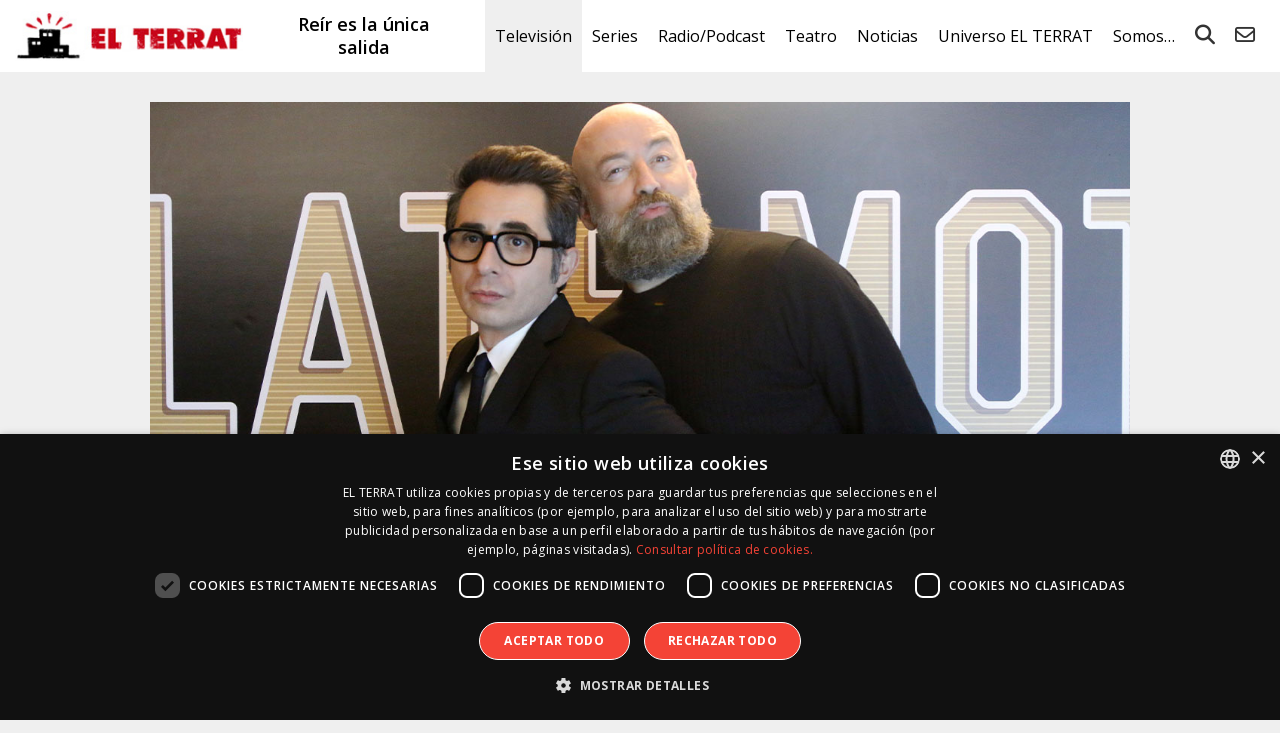

--- FILE ---
content_type: text/css
request_url: https://elterrat.com/wp-content/cache/autoptimize/css/autoptimize_single_7ee1c1ab9e0bbc22bd4ea268eb5daff8.css?ver=20240503
body_size: 4333
content:
html{font-family:'Open Sans',sans-serif;line-height:1.3em;height:100%;-webkit-text-size-adjust:100%;-ms-text-size-adjust:100%}body{background-color:#efefef;position:relative;height:100%;margin:0}article,aside,footer,header,nav,section{display:block}h1{font-size:2em;margin:0;line-height:1.3em}figcaption,figure,main{display:block}figure{margin:1em 40px}hr{box-sizing:content-box;overflow:visible;height:0}pre{font-family:monospace,monospace;font-size:1em}a{background-color:transparent;-webkit-text-decoration-skip:objects;outline:0}a:active,a:hover{outline-width:0}abbr[title]{border-bottom:none;text-decoration:underline;text-decoration:underline dotted}a,span{font-size:inherit;color:inherit;text-decoration:none}p{margin:0;line-height:1.5em}b,strong{font-weight:700}code,kbd,samp{font-family:monospace,monospace;font-size:1em}dfn{font-style:italic}mark{background-color:#ff0;color:#000}small{font-size:80%}sub,sup{font-size:75%;line-height:0;position:relative;vertical-align:baseline}sub{bottom:-.25em}sup{top:-.5em}audio,video{display:inline-block}audio:not([controls]){display:none;height:0}img{border-style:none;display:block;max-width:100%;height:auto}svg:not(:root){overflow:hidden}button,input,optgroup,select,textarea{font-family:'Open Sans',sans-serif;font-size:100%;line-height:normal;margin:0;outline:0}button,input{overflow:visible}input[type=text],input[type=email],input[type=password],input[type=number],textarea{-webkit-appearance:none;border-radius:0}button,select{text-transform:none}button,html [type=button],[type=reset],[type=submit]{-webkit-appearance:button}button::-moz-focus-inner,[type=button]::-moz-focus-inner,[type=reset]::-moz-focus-inner,[type=submit]::-moz-focus-inner{border-style:none;padding:0}button:-moz-focusring,[type=button]:-moz-focusring,[type=reset]:-moz-focusring,[type=submit]:-moz-focusring{outline:1px dotted ButtonText}fieldset{border:1px solid silver;margin:0 2px;padding:.35em .625em .75em}legend{box-sizing:border-box;color:inherit;display:table;max-width:100%;padding:0;white-space:normal}progress{display:inline-block;vertical-align:baseline}textarea{overflow:auto}[type=checkbox],[type=radio]{box-sizing:border-box;padding:0}[type=number]::-webkit-inner-spin-button,[type=number]::-webkit-outer-spin-button{height:auto}[type=search]{-webkit-appearance:textfield;outline-offset:-2px}[type=search]::-webkit-search-cancel-button,[type=search]::-webkit-search-decoration{-webkit-appearance:none}::-webkit-file-upload-button{-webkit-appearance:button;font:inherit}details,menu{display:block}summary{display:list-item}canvas{display:inline-block}template{display:none}[hidden]{display:none}.clear,.gf_clear{clear:both}.ajax-loader-svg{width:30px;height:30px;margin:0 auto;background:url(//elterrat.com/wp-content/themes/terrat/images/loader.svg?v=2) center center;-webkit-animation:spin 1s ease-in-out infinite;-moz-animation:spin 1s ease-in-out infinite;animation:spin 1s ease-in-out infinite}@-webkit-keyframes spin{100%{-webkit-transform:rotate(360deg)}}@-moz-keyframes spin{100%{-moz-transform:rotate(360deg)}}@keyframes spin{100%{-webkit-transform:rotate(360deg);-moz-transform:rotate(360deg);-ms-transform:rotate(360deg);-o-transform:rotate(360deg);transform:rotate(360deg)}}.ajax-search-loader{top:50%;left:50%;position:fixed;margin:-15px 0 0 -15px}.mfp-bg.white{background:#fff !important}.mfp-close-btn-in .mfp-close{color:#fff !important}html.noscroll,body.noscroll{overflow:hidden}.alignleft{float:left;margin:0 20px 20px 0}.alignright{float:right;margin:0 0 20px 20px}.aligncenter{margin:0 auto 20px auto}.alignnone{margin:0 0 20px}#p-header{background:#fff;position:fixed;width:100%;z-index:10}#p-header>.table{display:flex;align-items:center;justify-content:space-between}#p-header>.table>.cell{padding:0 15px}#logo{display:block}#logo img{max-height:100%}#p-header>.table>.cell.lg,#p-header>.table>.cell.h2{padding-top:10px;padding-bottom:10px}#p-header>.table>.cell.h2{font-size:18px;font-weight:600;text-align:center;line-height:1.3em}#p-header nav{white-space:nowrap}#p-header nav ul{list-style:none;margin:0;padding:0;text-align:right;height:100%}#p-header nav>ul>li{display:inline-block;position:relative;height:100%}#p-header nav ul li a{display:block;padding:10px;text-align:center}#p-header nav>ul>li>a{height:100%;padding:0 10px;line-height:72px}#p-header nav>ul>li.search>a>i{font-size:20px;color:#333}#p-header nav ul li.current-menu-parent>a,#p-header nav ul li.current-menu-item>a,#p-header nav ul li:hover{background:#efefef}#p-header nav ul>li>ul.sub-menu{display:none;position:absolute;background:#efefef;z-index:1;height:auto;padding:12px 0 15px;border:1px solid #cbcbcb;right:0}#p-header nav ul>li:hover>ul.sub-menu{display:block}#p-header nav ul>li>ul.sub-menu>li.current-menu-item>a,#p-header nav ul>li>ul.sub-menu>li:hover{background:#dadada}#p-header nav ul>li>ul.sub-menu>li>a{padding:7px 20px;text-align:center;white-space:nowrap}#p-header nav ul>li>ul.sub-menu>li>ul.sub-menu{right:100%;margin-top:-34px}#p-header .fa-bars,#p-header .fa-times{display:none}#p-footer{padding:40px 0 20px;text-align:center}#p-footer>.logo{margin:0 auto 20px}#p-footer>.text{font-size:13px;color:#3e3e3e}#p-footer>.text *{line-height:2em}#p-footer>.text a{text-decoration:underline}#p-footer>.social{margin:0 auto 20px}#p-footer>.social>a{display:inline-block;vertical-align:top;color:#fff;margin-right:10px;width:40px;height:40px;border-radius:100px;text-align:center}#p-footer>.social>a>span{display:block;border-radius:100px}#p-footer>.social>a>span>i.normal{display:block;background:#9c9c9c}#p-footer>.social>a>span>i.hover{display:none}#p-footer>.social>a>span:hover>i.normal{display:none}#p-footer>.social>a>span:hover>i.hover{display:block}#p-footer>.social>a>span>i{font-size:23px;line-height:40px;border-radius:100px}#p-footer>.social>a>span>img{filter:url("data:image/svg+xml;utf8,<svg xmlns=\'http://www.w3.org/2000/svg\'><filter id=\'grayscale\'><feColorMatrix type=\'matrix\' values=\'0.3333 0.3333 0.3333 0 0 0.3333 0.3333 0.3333 0 0 0.3333 0.3333 0.3333 0 0 0 0 0 1 0\'/></filter></svg>#grayscale");filter:gray;-webkit-filter:grayscale(100%)}#p-footer>.social>a>span:hover>img{filter:url("data:image/svg+xml;utf8,<svg xmlns=\'http://www.w3.org/2000/svg\'><filter id=\'grayscale\'><feColorMatrix type=\'matrix\' values=\'1 0 0 0 0, 0 1 0 0 0, 0 0 1 0 0, 0 0 0 1 0\'/></filter></svg>#grayscale");-webkit-filter:grayscale(0%)}#p-footer>.social>a>span>i.fa-youtube-play{margin-left:1px}#p-footer>.social>a>span>i.fa-instagram{margin-left:1px}#p-footer>.social>a>span>i.fa-tumblr{margin-left:-1px}#p-footer>.social>a>span>i.fa-telegram{font-size:40px}#p-footer>.social>a>span>i.fa-telegram.normal{color:#9c9c9c;background:#fff}#p-footer>.social>a:hover>span>i.fa-telegram.hover{color:#54b3e6;background:0 0 !important}#main{padding-top:72px}#main>article{padding:0 40px;max-width:980px;margin:30px auto 0}#main>article.page{padding-top:30px}#main>article h1{text-align:center;margin-bottom:35px}#main>article .entry h1,#main>article .entry h2,#main>article .entry h3,#main>article .entry h4,#main>article .entry h5,#main>article .entry h6{line-height:1.3em}#main>article .entry p{margin-bottom:30px}#main>article .entry ul,#main>article .entry ol{margin:0 0 30px}#main>article .entry .twitter-tweet{margin-inline:auto}#main>article .entry a{color:#c00000}#main>article .entry i{vertical-align:middle}#main>article .entry figure{margin-bottom:30px;max-width:100%}#main>article .entry figure figcaption{font-size:14px;margin-top:10px;color:#999}#main>article .entry .gallery{margin-bottom:30px;margin-left:-6px;margin-right:-6px}#main>article .entry .gallery .gallery-item{display:inline-block;vertical-align:top;padding:6px;box-sizing:border-box;margin:0}#main>article .entry .gallery-columns-1 .gallery-item{width:100%}#main>article .entry .gallery-columns-2 .gallery-item{width:50%}#main>article .entry .gallery-columns-3 .gallery-item{width:33.33%}#main>article .entry .gallery-columns-4 .gallery-item{width:25%}#main>article .entry .gallery-columns-5 .gallery-item{width:20%}#main>article .entry .gallery-columns-6 .gallery-item{width:16.66%}#main>article .entry .gallery-columns-7 .gallery-item{width:14.28%}#main>article .entry .gallery-columns-8 .gallery-item{width:12.5%}#main>article .entry .gallery-columns-9 .gallery-item{width:11.11%}#main>article .entry .gallery .gallery-item a{display:block}#main>article .entry .gallery .gallery-item img{border:0}#main>article .entry .programa{padding:15px 20px;border:1px silver dotted}#main>article .entry .programa>*{margin-bottom:0}#main>article .entry .programa.left{float:left}#main>article .entry .programa.right{float:right}#main>article.home{margin-top:18px}article.home>div{margin-top:18px}article.home>div:first-child{margin-top:0}article.home .slider .swiper-pagination{top:20px;right:15px;bottom:auto;left:auto;width:20px}article.home .slider .swiper-pagination .swiper-pagination-bullet{background:#fff;opacity:1;display:block;margin:0 auto 5px}article.home .slider .swiper-pagination .swiper-pagination-bullet.swiper-pagination-bullet-active{background:#d44a5b}article.home .destacados{display:flex;align-items:center;padding:10px 10px 0}article.home .destacados>.item{flex:1;padding:0 10px;vertical-align:middle}article.home .destacados>.item>a{display:block}article.home .destacados>.item .table{display:table;width:100%}article.home .destacados>.item .table>.cell{display:table-cell;vertical-align:middle;font-size:15px}article.home .destacados>.item .table>.cell h3{line-height:1.3em;font-size:1.4em;margin:0}.parrilla>.line{display:table;height:100%;width:100%;width:calc(100% + 18px);table-layout:fixed;margin-bottom:15px;margin-left:-9px}.parrilla>.line>.cell{display:table-cell;vertical-align:top;padding:0 9px;height:100%;box-sizing:border-box}.parrilla>.line>.cell>div{background:#fff;height:100%}.parrilla>.line>.cell .img>a{display:block}.parrilla>.line>.cell .img img{display:block;width:100%}.parrilla>.line>.cell .video-iframe{position:relative;padding-bottom:56.25%;height:0}.parrilla>.line>.cell .video-iframe iframe,.parrilla>.line>.cell .video-iframe .fb-video,.parrilla>.line>.cell .video-iframe .fb-video>span{position:absolute;top:0;left:0;width:100% !important;height:100% !important}body.ipad .parrilla>.line>.cell .video-iframe.vidme{overflow:hidden}@media screen and (orientation:portrait){body.ipad .parrilla>.line>.cell.x-1 .video-iframe.vidme iframe{margin-top:-84.5%}body.ipad .parrilla>.line>.cell.x-2 .video-iframe.vidme iframe{margin-top:-26%}body.ipad .parrilla>.line>.cell.x-3 .video-iframe.vidme iframe{margin-top:-7.5%}}@media screen and (orientation:landscape){body.ipad .parrilla>.line>.cell.x-1 .video-iframe.vidme iframe{margin-top:-54.5%}body.ipad .parrilla>.line>.cell.x-2 .video-iframe.vidme iframe{margin-top:-12%}body.ipad .parrilla>.line>.cell.x-3 .video-iframe.vidme iframe{margin-top:0}}.parrilla>.line>.cell .txt .cc{padding:20px 30px}.parrilla>.line>.cell .txt .cat{color:#c50d24;font-size:16px;font-weight:300;margin-bottom:10px}.parrilla>.line>.cell .txt .title{font-size:19px;font-weight:600}.parrilla>.line>.cell .txt .title a:hover{color:#c00000}.parrilla>.line>.cell.c-3 .txt .tt{display:table;width:100%;height:100%}.parrilla>.line>.cell.c-3 .txt .tt .cc{display:table-cell;height:100%;vertical-align:middle}.parrilla>.line>.cell>div.titular,.parrilla>.line>.cell>div.texto,.parrilla>.line>.cell>div.html{background:0 0}.parrilla>.line>.cell>div.titular h1,.parrilla>.line>.cell>div.texto h1{margin:40px 0 20px !important;text-align:left !important}article .entry iframe{max-width:100%;display:block}article .entry .iframe{position:relative;padding-bottom:56.25%;height:0;max-width:100%;margin-bottom:30px;clear:both}article .entry .iframe iframe,article .entry .iframe .fb-video,article .entry .iframe .fb-video>span{position:absolute;top:0;left:0;width:100% !important;height:100% !important}article .entry .twitterwrap .twitter-tweet{margin-left:auto;margin-right:auto}article.single img.destacada{width:100%}article.single .content{background:#fff;padding:40px 12% 130px}article.single.noform .content{padding-bottom:20px}article.single .content>.meta{text-align:center;margin-bottom:40px}article.single .content>.meta .date{font-style:italic}article.single .content>.meta a{font-weight:700}article.single .content>.meta .color a{color:#c00000}article.single .content>.terms{padding:18px 0 0;border-top:1px silver solid;margin:20px 0}article.single .content>.terms a{color:#c00000}article.single .content h1{font-size:2.5em}article .foogallery-container{margin-bottom:30px}article .entry blockquote{padding:15px 20px;border:1px silver dotted;margin:0 5% 30px}article .entry blockquote>*{margin-top:0 !important}article .entry blockquote p:last-child{margin-bottom:0 !important}article.single .entry .redessociales{padding:15px 20px;border:1px silver dotted;margin:0 auto 30px;width:90%;box-sizing:border-box}article.single .entry .redessociales .info{font-size:14px;margin-bottom:10px}article.single .entry .redessociales .info p:last-child{margin-bottom:0 !important}article.single .entry .redessociales .table{display:table}article.single .entry .redessociales .item{display:table-row}article.single .entry .redessociales .item .cell{display:table-cell;padding:5px;vertical-align:middle}article.single .entry .redessociales .item .cell:first-child{padding-left:0}article.single .entry .redessociales .item .cell.center{text-align:center}article.single .entry .redessociales .item .cell span{display:block}article.single .entry .redessociales .item .cell i{font-size:25px}article.single .entry .redessociales .item .cell img{width:25px;height:auto;margin:0 auto}article.single .content>.social{text-align:center;padding:30px 0}article.single .content>.social>a{display:inline-block;background:#ddd;padding:15px 30px 14px;margin:0 5px;color:#fff}article.single .content>.social>a>i{font-size:25px;vertical-align:middle;margin-right:10px}article.single .content>.social>a.facebook{background:#3b5998}article.single .content>.social>a.twitter{background:#1da1f2}article.single>.news{border:10px solid #d9d9d9;box-sizing:border-box;padding:50px 25px;background:#fff;margin:-110px auto 0;width:76%;position:relative}article.single>.news>.table{display:table;width:100%}article.single>.news>.table>.cell{display:table-cell;vertical-align:middle}article.single>.news>.table>.cell.icono{padding-right:20px}article.single>.news>.table>.cell .sobre{width:140px}article.single>.news>.table>.cell.form .gform_heading{margin-bottom:20px}article.single>.news>.table>.cell.form .gform_wrapper .gform_body .gform_fields .gfield{padding-bottom:0}article.single>.news>.table>.cell.form .gform_wrapper .gform_body .gform_fields .gfield.hr{padding-left:5px}article.single>.news>.table>.cell.form .gform_wrapper .gform_body .gform_fields .gfield.hl{padding-right:5px}article.single>.news>.table>.cell.form .gform_wrapper .gform_body .gform_fields .gfield.margintop{margin:10px 0}article.single>.news>.table>.cell.form .gform_body{display:inline-block;vertical-align:top;width:80%}article.single>.news>.table>.cell.form .gform_footer{display:inline-block;vertical-align:top;margin-left:1%;text-align:left}.minifichas{margin:60px 0 30px}.minifichas>p{text-align:center;font-weight:700;font-size:35px;margin-bottom:60px}.minifichas>.table{display:table;width:100%;width:calc(100% + 18px);margin-bottom:15px;margin-left:-9px;height:100%;table-layout:fixed}.minifichas>.table>.cell{display:table-cell;vertical-align:top;padding:0 9px;height:100%;width:33.33%;box-sizing:border-box}.minifichas.related>.table.t-1>.cell{width:100%}.minifichas.related>.table.t-2>.cell{width:50%}.minifichas>.table>.cell>div{background:#fff;height:100%}.minifichas>.table>.cell .img>a{display:block}.minifichas>.table>.cell .img img{display:block;width:100%}.minifichas>.table>.cell .txt{padding:20px 30px}.minifichas>.table>.cell .txt .cat{color:#c50d24;font-size:16px;font-weight:300;margin-bottom:10px}.minifichas>.table>.cell .txt .title{font-size:19px;font-weight:600}.minifichas>.table>.cell .txt .title a:hover{color:#c00000}article.category>.destacada{margin-bottom:45px}article.category>.entry{margin:0 auto 40px}#main>article.category>.entry *:last-child{margin-bottom:0}article.category .noticias .minifichas>p{font-size:25px}article.category .noticias .more{text-align:center}article.category .noticias .more a{border:1px solid #d3ced2;padding:5px 10px;display:inline-block}.pagination{text-align:center}.pagination ul{display:inline-block;white-space:nowrap;padding:0;border:1px solid #d3ced2;border-right:0;list-style:none}.pagination ul li{border-right:1px solid #d3ced2;padding:0;margin:0;float:left;display:inline-block;overflow:hidden}.pagination ul li a,.pagination ul li span{margin:0;text-decoration:none;line-height:1;font-size:1em;font-weight:400;padding:.5em;min-width:1em;display:block}.pagination ul li a:focus,.pagination ul li a:hover,.pagination ul li span.current{background:#ebe9eb;color:#8a7e88}#registrobox{max-width:650px;margin:0 auto;background:#fff;position:relative}#registrobox .mfp-close{top:-40px;position:absolute}#registrobox .news{box-sizing:border-box;padding:25px 25px 25px 20px;background:#fff;position:relative}#registrobox .news>.table{display:table;width:100%}#registrobox .news>.table>.cell{display:table-cell;vertical-align:middle}#registrobox .news>.table>.cell.icono{padding-right:20px}#registrobox .news>.table>.cell .sobre{width:120px}#registrobox .news>.table>.cell.form .gform_heading{margin-bottom:20px}#registrobox .news>.table>.cell.form .gform_wrapper .gform_body .gform_fields .gfield{padding-bottom:0}#registrobox .news>.table>.cell.form .gform_wrapper .gform_body .gform_fields .gfield.hr{padding-left:5px}#registrobox .news>.table>.cell.form .gform_wrapper .gform_body .gform_fields .gfield.hl{padding-right:5px}#registrobox .news>.table>.cell.form .gform_body{display:inline-block;vertical-align:top;width:79%}#registrobox .news>.table>.cell.form .gform_footer{display:inline-block;vertical-align:top;margin-left:1%;text-align:left}#registrobox .news>.table>.cell.form .gform_footer input.gform_button{color:#fff;background-color:#c00000;padding:10px 20px;border:0;font-size:18px;cursor:pointer}article.mapaweb>.seccion{display:inline-block;vertical-align:top;width:33.33%;box-sizing:border-box;padding:0 20px 30px}article.mapaweb a:hover{color:#c00000}article.mapaweb>.seccion>p{padding:10px 0;text-align:center;font-size:19px;font-weight:700;border-bottom:1px #999 solid}article.mapaweb>.seccion>ul{list-style-type:none}article.mapaweb>.seccion>ul>li{margin-bottom:5px}article.mapaweb>.seccion>ul>li:before{content:"\2192"}#main>article.contacto{max-width:700px}article.contacto .gform_wrapper .gform_body .gform_fields .gfield input[type=email],article.contacto .gform_wrapper .gform_body .gform_fields .gfield input[type=text],article.contacto .gform_wrapper .gform_body .gform_fields .gfield input[type=number],article.contacto .gform_wrapper .gform_body .gform_fields .gfield textarea{background:#fff}article.contacto .gform_wrapper .gform_body .gform_fields .gfield input[type=number]{width:50%;margin-bottom:3px}.fichas-categories .ficha{margin-bottom:40px;background-color:#fff;display:table;width:100%;min-height:18em}.fichas-categories .ficha .img{width:50%;display:table-cell;vertical-align:middle;background-position:center center;background-size:cover;background-repeat:no-repeat;position:relative}.fichas-categories .ficha .img>a{display:block;width:100%;height:100%;position:absolute;top:0}.fichas-categories .ficha .img>a>img{display:block;width:100%}.fichas-categories .ficha .txt{padding:60px 70px;display:table-cell;vertical-align:middle}.fichas-categories .ficha .txt .cat{color:#c50d24;font-size:16px;font-weight:300}.fichas-categories .ficha .txt .title{font-size:19px;font-weight:600;margin-bottom:10px}.fichas-categories .ficha .txt .title a:hover{color:#c00000}.fichas-categories .ficha .txt .excerpt{margin-bottom:15px}.fichas-categories .ficha .txt .date{font-style:italic;font-size:14px}#ajax-loader{display:none;margin:0 auto}.ver-mas-wrap{text-align:center}#ver-mas{display:inline-block;margin:0 auto;cursor:pointer;color:#fff;background-color:#c00000;padding:10px 20px;font-size:18px}